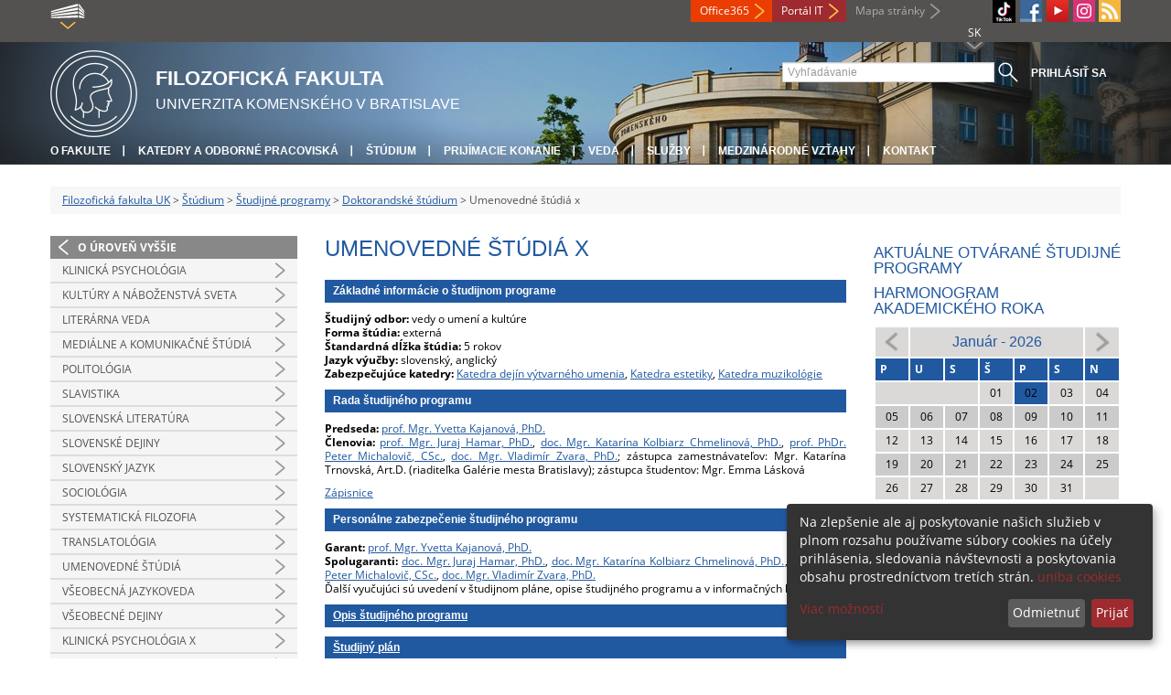

--- FILE ---
content_type: text/html; charset=utf-8
request_url: https://fphil.uniba.sk/studium/studijne-programy/doktorandske-studium/umenovedne-studia-x/
body_size: 6997
content:
<!DOCTYPE html>
<html lang="sk-SK">
<head>

<meta charset="utf-8">
<!-- 
	This website is powered by TYPO3 - inspiring people to share!
	TYPO3 is a free open source Content Management Framework initially created by Kasper Skaarhoj and licensed under GNU/GPL.
	TYPO3 is copyright 1998-2013 of Kasper Skaarhoj. Extensions are copyright of their respective owners.
	Information and contribution at http://typo3.org/
-->



<title>Umenovedné štúdiá x</title>
<meta name="generator" content="TYPO3 4.7 CMS">
<meta name="viewport" content="width=device-width">
<meta http-equiv="X-UA-Compatible" content="IE=edge">

<link rel="stylesheet" type="text/css" href="/fileadmin/templates/css/fonts.css?1584008458" media="all">
<link rel="stylesheet" type="text/css" href="/fileadmin/templates/css/bootstrap.css?1395911676&amp;1418632872" media="all">
<link rel="stylesheet" type="text/css" href="/fileadmin/templates/css/bootstrap-responsive.css?1395911675&amp;1418632870" media="all">
<link rel="stylesheet" type="text/css" href="/fileadmin/templates/css/main.css?1402313906&amp;1734345820" media="all">
<link rel="stylesheet" type="text/css" href="/fileadmin/templates/css/font-awesome-4.2.0.min.css?1584017564" media="all">
<link rel="stylesheet" type="text/css" href="/fileadmin/templates/css/cookie-consent2-3.0.3.min.css?1584006322" media="all">
<link rel="stylesheet" type="text/css" href="/typo3temp/stylesheet_1e954cda3e.css?1721247810" media="all">
<link rel="stylesheet" type="text/css" href="/typo3conf/ext/cl_jquery_fancybox/fancybox2/jquery.fancybox.css?1416920403" media="screen">
<link rel="stylesheet" type="text/css" href="/typo3/sysext/rtehtmlarea/res/contentcss/default.css?1553780869" media="all">
<link rel="stylesheet" type="text/css" href="/fileadmin/templates/css/special_fif.css?1743514598" media="all">
<link rel="stylesheet" type="text/css" href="/typo3temp/stylesheet_0a8ffdc89d.css?1721247806" media="all">



<script src="/fileadmin/templates/js/vendor/jquery-1.10.1.min.js?1395908080" type="text/javascript"></script>
<script src="/fileadmin/templates/js/vendor/cookie-consent2-3.0.3.min.js?1584006417" type="text/javascript"></script>
<script src="/fileadmin/templates/js/vendor/bootstrap.min.js?1395911681&amp;1395908080" type="text/javascript"></script>
<script src="/fileadmin/templates/js/main.js?1401351465&amp;1570721680" type="text/javascript"></script>
<script src="/typo3temp/javascript_a293ede6fd.js?1721247828" type="text/javascript"></script>


<link rel="shortcut icon" href="/fileadmin/templates/favicon.ico" type="image/x-ico; charset=binary" />
	<link rel="icon" href="/fileadmin/templates/favicon.ico" type="image/x-ico; charset=binary" />
	<link rel="apple-touch-icon-precomposed" sizes="144x144" href="/fileadmin/templates/apple-touch-icon-144-precomposed.png" />
	<link rel="apple-touch-icon-precomposed" sizes="114x114" href="/fileadmin/templates/apple-touch-icon-114-precomposed.png" />
    <script src="/fileadmin/templates/js/vendor/klaroConfig.js"></script>
    <script src="/fileadmin/templates/js/vendor/klaro.js"></script>
    <script src="/fileadmin/templates/js/vendor/matomo.js"></script>
    <script> 
        document.addEventListener('DOMContentLoaded',function(){
            if (document.documentElement.lang == "en-EN") {
          
                klaroConfig.lang = 'en';
                return;
            }
            klaroConfig.lang = 'sk';
        });
            
</script><meta property="og:url" content="https://fphil.uniba.sk/studium/studijne-programy/doktorandske-studium/umenovedne-studia-x/" /><meta property="og:title" content="Umenovedné štúdiá x" /><meta property="og:image" content="https://fphil.uniba.sk/fileadmin/templates/img/logos/logoUK.png" /><link rel="alternate" type="application/rss+xml" title="RSS" href="/rss-sluzba/rss.xml" /><meta http-equiv="X-UA-Compatible" content="IE=edge">

<!-- EXT:newscalendar: Javascript and CSS include files : START --> 
<link href="/typo3conf/ext/newscalendar/res/cssCalendar.css" rel="stylesheet" type="text/css" />
<link href="/typo3conf/ext/newscalendar/res/cssContextMenu.css" rel="stylesheet" type="text/css" />
<!--[if IE]><script type="text/javascript" src="/typo3conf/ext/newscalendar/res/bt-0.9.5-rc1/other_libs/excanvas_r3/excanvas.js"></script><![endif]-->
<script type="text/javascript" src="/typo3conf/ext/newscalendar/res/calendar_ajax.js"></script>
<script type="text/javascript" src="/typo3conf/ext/newscalendar/res/bt-0.9.5-rc1/jquery.bt.min.js"></script>
<script type="text/javascript" src="/typo3conf/ext/newscalendar/res/class.newscalendar.js"></script>
<!-- EXT:newscalendar: Javascript and CSS include files : END --> 



</head>
<body>


<!-- ###DOCUMENT_BODY### -->
<div id="wrapper">
  <header>
    <div id="up">
      <div class="container">
        <div class="row">
          <div class="span7">
            <div>
              <ul id="uni" title="Zoznam fakúlt">
                <li><img src="/fileadmin/templates/img/icon_uni_full.png" alt="" />
                  <ul><li><a href="http://uniba.sk" title="Univerzita Komenského" target="_top" >Univerzita Komenského</a></li><li><a href="https://www.fmed.uniba.sk/" title="Lekárska fakulta" target="_top" >Lekárska fakulta</a></li><li><a href="http://www.flaw.uniba.sk/" title="Právnická fakulta" target="_top" >Právnická fakulta</a></li><li><a href="http://www.fphil.uniba.sk/" title="Filozofická fakulta" target="_top" >Filozofická fakulta</a></li><li><a href="http://www.fns.uniba.sk/" title="Prírodovedecká fakulta" target="_top" >Prírodovedecká fakulta</a></li><li><a href="http://www.fedu.uniba.sk/" title="Pedagogická fakulta" target="_top" >Pedagogická fakulta</a></li><li><a href="http://www.fpharm.uniba.sk/" title="Farmaceutická fakulta" target="_top" >Farmaceutická fakulta</a></li><li><a href="http://www.fsport.uniba.sk/" title="Fakulta telesnej výchovy a športu" target="_top" >Fakulta telesnej výchovy a športu</a></li><li><a href="http://www.jfmed.uniba.sk/" title="Jesseniova lekárska fakulta" target="_top" >Jesseniova lekárska fakulta</a></li><li><a href="http://www.fmph.uniba.sk/" title="Fakulta matematiky, fyziky a informatiky" target="_top" >Fakulta matematiky, fyziky a informatiky</a></li><li><a href="https://www.frcth.uniba.sk/" title="Rímskokatolícka cyrilometodská bohoslovecká fakulta" target="_top" >Rímskokatolícka cyrilometodská bohoslovecká fakulta</a></li><li><a href="http://www.fevth.uniba.sk/" title="Evanjelická bohoslovecká fakulta" target="_top" >Evanjelická bohoslovecká fakulta</a></li><li><a href="http://www.fm.uniba.sk/" title="Fakulta managementu" target="_top" >Fakulta managementu</a></li><li><a href="http://www.fses.uniba.sk/" title="Fakulta sociálnych a ekonomických vied" target="_top" >Fakulta sociálnych a ekonomických vied</a></li></ul>
                </li>
              </ul>
            </div>
          </div>
          <div class="span5">
            <span id="webmail"><a href="https://outlook.com/uniba.sk/" target="_blank" id="webmail" class="link orange">Office365</a></span>            
      <a href="https://moja.uniba.sk" title="Portál IT" class="link red">Portál IT</a>
            <span><a href="/mapa-stranky/" title="Mapa stránky" id="sitemap" class="link grey">Mapa stránky</a></span>
            <span class="rss_link"><a href="/rss-sluzba/" id="rss" title="RSS"><img src="/typo3temp/pics/icon_rss_9cd78fd0c0.png" width="24" height="24" alt="RSS"></a></span>
            
            <a href="https://www.instagram.com/fif.uniba/" id="instagram" title="Instagram" target="_blank"><img src="/fileadmin/templates/img/icon_instagram.png" alt="Instagram" /></a>
            <a href="https://www.youtube.com/channel/UC-cCpHQsfs2ni0YiyUIAtjw" target="_blank" id="youtube" title="Youtube"><img src="/typo3temp/pics/icon_youtube3_c318fa6145.png" width="24" height="24" alt="Youtube"></a>
            
            <a href="https://facebook.com/fphil.uniba" id="fb" title="Facebook" target="_blank"><img src="/fileadmin/templates/img/icon_fb.png" alt="" /></a>
            <a href="https://www.tiktok.com/@fif.uniba" id="tt" title="TikTok Univerzita Komenského v Bratislave" target="_blank"><img src="/fileadmin/templates/img/TikTok_h25.png" alt="TIKTOK" /></a>
            <ul id="lang">
              <li>SK<ul><li class="active"> SK </li><li class="normal"> <a href="/en/study/study-programmes/doctoral-studies/art-studies-x/" title="dostupný" onfocus="blurLink(this);"  >EN</a> </li><li class="na" style="display:none"> RU </li></ul></li>
            </ul>
          </div>
        </div>
      </div>
    </div>
    
      <div id="main" class="sub" style="background-image: url('https://fphil.uniba.sk/fileadmin/templates/img/header.jpg');">
      <div class="container">
        <div class="row">
          <div class="span8"><span id="logo"><a href="/" title="Univerzita Komenského v Bratislave - Hlavna stránka" ><img src="/fileadmin/templates/img/logos/fifuk_logo_h95.png" width="95" height="95" alt=""></a></span><span id="titles"><span id="title">Filozofická fakulta</span><span id="subtitle">Univerzita Komenského v Bratislave</span></span></div>
          <div class="span4">
            <form action="/nc/vyhladavanie/" method="post" id="search">
              <input type="text" placeholder="Vyhľadávanie" name="tx_uniba_pi3[sword]" /><button type="submit"></button>
            </form>
            <script type="text/javascript">
              window.addEventListener('load', function (){
                var searchFormElement = document.getElementById('search');
                if (null !== searchFormElement) {
                  var searchFormAction = searchFormElement.getAttribute('action');
                  // searchFormAction = searchFormAction.replace(/http(s)?:\/\/(www.)?fsport\.uniba\.sk\//, '/');
                  searchFormAction = searchFormAction.replace(/http(s)?:\/\/(www.)?(fsport|fevth)\.uniba\.sk\//, '/');
                  searchFormElement.setAttribute('action', searchFormAction);
                }
              });
            </script>
          </div>
        </div>
        <div class="row">
          <div class="span12">
            <span class="menu-toggle">Hlavné menu</span>
            <ul class="inline" id="header-nav"><li><a href="/o-fakulte/" title="O fakulte"  >O fakulte</a></li><li><a href="/katedry-a-odborne-pracoviska/" title="Katedry a odborné pracoviská"  >Katedry a odborné pracoviská</a></li><li><a href="/studium/" title="Štúdium"  >Štúdium</a></li><li><a href="/pk/" title="Prijímacie konanie"  >Prijímacie konanie</a></li><li><a href="/veda/" title="Veda"  >Veda</a></li><li><a href="/sluzby/" title="Služby"  >Služby</a></li><li><a href="/medzinarodne-vztahy/" title="Medzinárodné vzťahy"  >Medzinárodné vzťahy</a></li><li class="last_before_login"><a href="/kontakt/" title="Kontakt"  >Kontakt</a></li><li class="login"><a href="https://fphil.uniba.sk/cosauth/cosauth.php?u=/studium/studijne-programy/doktorandske-studium/umenovedne-studia-x/" title="Prihlásiť sa" class="link grey">Prihlásiť sa</a></li></ul></div>
        </div>
      </div>
    </div>
  </header>
  
  <!-- content -->
  <section>
    <div class="container">
      <div class="breadcrumb"><a href="/" title="Filozofická fakulta UK"  >Filozofická fakulta UK</a> &gt; <a href="/studium/" title="Štúdium"  >Štúdium</a> &gt; <a href="/studium/studijne-programy/" title="Študijné programy"  >Študijné programy</a> &gt; <a href="/studium/studijne-programy/doktorandske-studium/" title="Doktorandské štúdium"  >Doktorandské štúdium</a> &gt; Umenovedné štúdiá x</div>
      
      <div class="row" id="content">  
        <!-- menu -->
        <nav class="span3">
          <ul class="nav"><li class="back"><a href="/studium/studijne-programy/doktorandske-studium/" title="O úroveň vyššie">O úroveň vyššie</a></li><li class="arrow"><a href="/studium/studijne-programy/doktorandske-studium/klinicka-psychologia/" title="Klinická psychológia"  >Klinická psychológia</a></li><li class="arrow"><a href="/studium/studijne-programy/doktorandske-studium/kultury-a-nabozenstva-sveta/" title="Kultúry a náboženstvá sveta"  >Kultúry a náboženstvá sveta</a></li><li class="arrow"><a href="/studium/studijne-programy/doktorandske-studium/literarna-veda/" title="Literárna veda"  >Literárna veda</a></li><li class="arrow"><a href="/studium/studijne-programy/doktorandske-studium/medialne-a-komunikacne-studia/" title="Mediálne a komunikačné štúdiá"  >Mediálne a komunikačné štúdiá</a></li><li class="arrow"><a href="/studium/studijne-programy/doktorandske-studium/politologia/" title="Politológia"  >Politológia</a></li><li class="arrow"><a href="/studium/studijne-programy/doktorandske-studium/slavistika/" title="Slavistika"  >Slavistika</a></li><li class="arrow"><a href="/studium/studijne-programy/doktorandske-studium/slovenska-literatura/" title="Slovenská literatúra"  >Slovenská literatúra</a></li><li class="arrow"><a href="/studium/studijne-programy/doktorandske-studium/slovenske-dejiny/" title="Slovenské dejiny"  >Slovenské dejiny</a></li><li class="arrow"><a href="/studium/studijne-programy/doktorandske-studium/slovensky-jazyk/" title="Slovenský jazyk"  >Slovenský jazyk</a></li><li class="arrow"><a href="/studium/studijne-programy/doktorandske-studium/sociologia/" title="Sociológia"  >Sociológia</a></li><li class="arrow"><a href="/studium/studijne-programy/doktorandske-studium/systematicka-filozofia/" title="Systematická filozofia"  >Systematická filozofia</a></li><li class="arrow"><a href="/studium/studijne-programy/doktorandske-studium/translatologia/" title="Translatológia"  >Translatológia</a></li><li class="arrow"><a href="/studium/studijne-programy/doktorandske-studium/umenovedne-studia/" title="Umenovedné štúdiá"  >Umenovedné štúdiá</a></li><li class="arrow"><a href="/studium/studijne-programy/doktorandske-studium/vseobecna-jazykoveda/" title="Všeobecná jazykoveda"  >Všeobecná jazykoveda</a></li><li class="arrow"><a href="/studium/studijne-programy/doktorandske-studium/vseobecne-dejiny/" title="Všeobecné dejiny"  >Všeobecné dejiny</a></li><li class="arrow"><a href="/studium/studijne-programy/doktorandske-studium/klinicka-psychologia-x/" title="Klinická psychológia x"  >Klinická psychológia x</a></li><li class="arrow"><a href="/studium/studijne-programy/doktorandske-studium/kultury-a-nabozenstva-sveta-x/" title="Kultúry a náboženstvá sveta x"  >Kultúry a náboženstvá sveta x</a></li><li class="arrow"><a href="/studium/studijne-programy/doktorandske-studium/literarna-veda-x/" title="Literárna veda x"  >Literárna veda x</a></li><li class="arrow"><a href="/studium/studijne-programy/doktorandske-studium/medialne-a-komunikacne-studia-x/" title="Mediálne a komunikačné štúdiá x"  >Mediálne a komunikačné štúdiá x</a></li><li class="arrow"><a href="/studium/studijne-programy/doktorandske-studium/politologia-x/" title="Politológia x"  >Politológia x</a></li><li class="arrow"><a href="/studium/studijne-programy/doktorandske-studium/slavistika-x/" title="Slavistika x"  >Slavistika x</a></li><li class="arrow"><a href="/studium/studijne-programy/doktorandske-studium/slovenska-literatura-x/" title="Slovenská literatúra x"  >Slovenská literatúra x</a></li><li class="arrow"><a href="/studium/studijne-programy/doktorandske-studium/slovenske-dejiny-x/" title="Slovenské dejiny x"  >Slovenské dejiny x</a></li><li class="arrow"><a href="/studium/studijne-programy/doktorandske-studium/slovensky-jazyk-x/" title="Slovenský jazyk x"  >Slovenský jazyk x</a></li><li class="arrow"><a href="/studium/studijne-programy/doktorandske-studium/sociologia-x/" title="Sociológia x"  >Sociológia x</a></li><li class="arrow"><a href="/studium/studijne-programy/doktorandske-studium/systematicka-filozofia-x/" title="Systematická filozofia x"  >Systematická filozofia x</a></li><li class="arrow"><a href="/studium/studijne-programy/doktorandske-studium/translatologia-x/" title="Translatológia x"  >Translatológia x</a></li><li class="arrow2 active"><a href="/studium/studijne-programy/doktorandske-studium/umenovedne-studia-x/" title="Umenovedné štúdiá x"  >Umenovedné štúdiá x</a><ul class="nav"><li><a href="/studium/studijne-programy/doktorandske-studium/umenovedne-studia-x/zapisnice-zo-zasadnutia-rady-studijneho-programu/" title="Zápisnice zo zasadnutia rady študijného programu"  >Zápisnice zo zasadnutia rady študijného programu</a></li><li><a href="/studium/studijne-programy/doktorandske-studium/umenovedne-studia-x/vupch-skolitelov-externej-vzdelavacej-institucie/" title="VUPCH školiteľov externej vzdelávacej inštitúcie"  >VUPCH školiteľov externej vzdelávacej inštitúcie</a></li></ul></li><li class="arrow"><a href="/studium/studijne-programy/doktorandske-studium/vseobecna-jazykoveda-x/" title="Všeobecná jazykoveda x"  >Všeobecná jazykoveda x</a></li><li class="arrow"><a href="/studium/studijne-programy/doktorandske-studium/vseobecne-dejiny-x/" title="Všeobecné dejiny x"  >Všeobecné dejiny x</a></li></ul>
        </nav>
        
        <!-- obsah -->
        <article class="span6">
          <h1>Umenovedné štúdiá x</h1>
          <div id="c136734" class="csc-default"><h2>Základné informácie o študijnom programe</h2>
<p><strong>Študijný odbor:</strong> vedy o umení a kultúre<br /><strong>Forma štúdia:</strong> externá<br /><strong>Štandardná dĺžka štúdia:</strong> 5 rokov<br /><strong>Jazyk výučby:</strong> slovenský, anglický<br /><strong>Zabezpečujúce katedry:</strong> <a href="https://fphil.uniba.sk/katedry-a-odborne-pracoviska/katedra-dejin-vytvarneho-umenia/" target="_blank" >Katedra dejín výtvarného umenia</a>, <a href="https://fphil.uniba.sk/katedry-a-odborne-pracoviska/katedra-estetiky/" target="_blank" >Katedra estetiky</a>, <a href="https://fphil.uniba.sk/katedry-a-odborne-pracoviska/katedra-muzikologie/" target="_blank" >Katedra muzikológie</a></p>
<h2>Rada študijného programu</h2>
<p><strong>Predseda:</strong> <a href="https://ais2.uniba.sk/repo2/repository/default/ais/zamestnanec/FiF/SK/kajanova1.uniba.sk.html" target="_blank" >prof. Mgr. Yvetta Kajanová, PhD.</a><br /><strong>Členovia:</strong> <a href="https://ais2.uniba.sk/repo2/repository/default/ais/zamestnanec/FiF/SK/hamar2.uniba.sk.html" target="_blank" >prof. Mgr. Juraj Hamar, PhD.</a>, <a href="https://ais2.uniba.sk/repo2/repository/default/ais/zamestnanec/FiF/SK/chmelinova1.uniba.sk.html" target="_blank" >doc. Mgr. Katarína Kolbiarz Chmelinová, PhD.</a>, <a href="https://ais2.uniba.sk/repo2/repository/default/ais/zamestnanec/FiF/SK/michalovic1.uniba.sk.html" target="_blank" >prof. PhDr. Peter Michalovič, CSc.</a>, <a href="https://ais2.uniba.sk/repo2/repository/default/ais/zamestnanec/FiF/SK/zvara1.uniba.sk.html" target="_blank" >doc. Mgr. Vladimír Zvara, PhD.</a>; zástupca zamestnávateľov: Mgr. Katarína Trnovská, Art.D. (riaditeľka Galérie mesta Bratislavy); zástupca študentov: Mgr.&nbsp;Emma Lásková</p>
<p><a href="/studium/studijne-programy/doktorandske-studium/umenovedne-studia-x/zapisnice-zo-zasadnutia-rady-studijneho-programu/" >Zápisnice</a></p>
<h2>Personálne zabezpečenie študijného programu</h2>
<p><strong>Garant: </strong><a href="https://ais2.uniba.sk/repo2/repository/default/ais/zamestnanec/FiF/SK/kajanova1.uniba.sk.html" target="_blank" >prof. Mgr. Yvetta Kajanová, PhD.</a><br /><strong>Spolugaranti: </strong><a href="https://ais2.uniba.sk/repo2/repository/default/ais/zamestnanec/FiF/SK/hamar2.uniba.sk.html" target="_blank" >doc. Mgr. Juraj Hamar, PhD.</a>, <a href="https://ais2.uniba.sk/repo2/repository/default/ais/zamestnanec/FiF/SK/chmelinova1.uniba.sk.html" target="_blank" >doc. Mgr. Katarína Kolbiarz Chmelinová, PhD.</a>, <a href="https://ais2.uniba.sk/repo2/repository/default/ais/zamestnanec/FiF/SK/michalovic1.uniba.sk.html" target="_blank" >prof. PhDr. Peter Michalovič, CSc.</a>, <a href="https://ais2.uniba.sk/repo2/repository/default/ais/zamestnanec/FiF/SK/zvara1.uniba.sk.html" target="_blank" >doc. Mgr. Vladimír Zvara, PhD.</a><br />Ďalší vyučujúci sú uvedení v študijnom pláne, opise študijného programu a v informačných listoch.</p>
<h2><a href="https://ais2.uniba.sk/repovsk/repository/default/ais/vsk/Filozoficka_fakulta/vedy_o_umeni_a_kulture/studijny_program/umenovedne_studia_(III._st._externa_forma)_(dUVS-x)/UK_2022/Opis_studijneho_programu_(SK).html" target="_blank" >Opis študijného programu</a></h2>
<h2><a href="http://ais2.uniba.sk/repo2/repository/default/ais/studijneplany/aktualnyAR/FiF/SK/dUVS-x.xml" target="_blank" >Študijný plán</a></h2>
<h2><a href="http://ais2.uniba.sk/repo2/repository/default/ais/informacnelisty/aktualnyAR/FiF/SK/dUVS-x.pdf" target="_top" >Informačné listy</a></h2>
<h2>Externá vzdelávania inštitúcia</h2>
<p><a href="http://uhv.sav.sk/" target="_blank" >Ústav hudobnej vedy </a><a href="http://uhv.sav.sk/" target="_blank" >Slovenskej akadémie vied</a></p>
<p><a href="/studium/studijne-programy/doktorandske-studium/umenovedne-studia-x/vupch-skolitelov-externej-vzdelavacej-institucie/" >VUPCH školiteľov externej vzdelávacej inštitúcie</a></p>
<h2>Štatistiky</h2>
<h2><a href="/studium/student/doktorandske-studium/" target="_blank" >Ďalšie informácie</a> </h2></div>
        </article>
        
        <!-- bocne info -->
        <!-- ###RIGHT_COLUMN### begin -->
        <aside class="span3"><div id="c80760" class="csc-default"><h3>Aktuálne otvárané študijné programy</h3>
<h3><a href="/studium/student/bc-mgr/harmonogram-ar/" >Harmonogram akademického roka</a></h3></div><div id="c125130" class="csc-default"><div class="tx-ttnews">
		<table class="calendar-table" cellpadding="0" cellspacing="0">
			<tr>
				<td class="columPrevious"><a href="/studium/studijne-programy/doktorandske-studium/umenovedne-studia-x/calendar_date/2025/december/" title="View previous month"><img src="/typo3conf/ext/newscalendar/res/pic/arrow-left.png" width="24" height="25" alt=""></a></td>
				<td colspan="5" class="columYear">
					Janu&aacute;r - 2026
				</td>
				<td class="columNext"><a href="/studium/studijne-programy/doktorandske-studium/umenovedne-studia-x/calendar_date/2026/february/" title="View next month"><img src="/typo3conf/ext/newscalendar/res/pic/arrow-right.png" width="24" height="25" alt=""></a></td>
			</tr>
			<tr>
				<th abbr="Pondelok">P</th>
				<th abbr="Utorok">U</th>
				<th abbr="Streda">S</th>
				<th abbr="&Scaron;tvrtok">&Scaron;</th>
				<th abbr="Piatok">P</th>
				<th abbr="Sobota">S</th>
				<th abbr="Nedeľa">N</th>
			</tr>
			<tr>
				<td colspan="3">&nbsp;</td>
				<td>01</td>
				<td id="idMenu2" class="linked_day">02</td>
				<td class="weekend">03</td>
				<td class="weekend">04</td>
			</tr>
			<tr>
				<td>05</td>
				<td>06</td>
				<td>07</td>
				<td>08</td>
				<td>09</td>
				<td class="weekend">10</td>
				<td class="weekend">11</td>
			</tr>
			<tr>
				<td>12</td>
				<td>13</td>
				<td>14</td>
				<td>15</td>
				<td>16</td>
				<td class="weekend">17</td>
				<td class="weekend">18</td>
			</tr>
			<tr>
				<td>19</td>
				<td>20</td>
				<td>21</td>
				<td>22</td>
				<td>23</td>
				<td class="linked_today_nolink" >24</td>
				<td class="weekend">25</td>
			</tr>
			<tr>
				<td>26</td>
				<td>27</td>
				<td>28</td>
				<td>29</td>
				<td>30</td>
				<td class="weekend">31</td>
				<td colspan="1">&nbsp;</td>
			</tr>
		</table>

<!-- Rendering newscalendar item menu2 --> 

<div class='newscalendar_tooltip' id='toolTipIdMenu2'>
<div class='newscalendar_tooltip_header'>Piatok, 02. janu&aacute;r 2026</div>
<div class='newscalendar_tooltip_item'>

<a href="/studium/article/zaciatok-skuskoveho-obdobia-zs-3/" title="Začiatok skúškového obdobia ZS" target="">00:00 - Začiatok skúškového obdobia ZS</a>



</div>
</div>

	<!-- Newscalendar: Activate tooltip --> 

	<script language="javascript">
	$(function(){
		newscalendar.tipSetup(250, '#ffbd43', '#000', 0, 0, 10, 15, 25, false, 0, 0, 0, [ 'top', 'right', 'bottom', 'left' ], 200);
		newscalendar.processToolTip( 2 )
	});
	</script>

	</div>
	</div></aside>
        <!-- ###RIGHT_COLUMN### end -->
      </div>
    </div>
  </section>
  <div id="push"></div>
</div>

<!-- footer -->
<footer>
  <div id="subfooter">
    <div class="container">
      <div class="row">
        <div class="span3"><p><a href="/o-fakulte/" title="O fakulte"  >O fakulte</a></p><ul class="unstyled"><li><a href="/aktuality/" title="Aktuality"  >Aktuality</a></li><li><a href="/o-fakulte/historia/" title="Poslanie a história"  >Poslanie a história</a></li><li><a href="/o-fakulte/akademicky-senat/" title="Akademický senát"  >Akademický senát</a></li><li><a href="/o-fakulte/vedenie-fakulty/" title="Vedenie fakulty"  >Vedenie fakulty</a></li><li><a href="/o-fakulte/vedecka-rada-fif-uk/" title="Vedecká rada FiF UK"  >Vedecká rada FiF UK</a></li><li><a href="/o-fakulte/dekanat-fakulty/" title="Pracoviská dekanátu"  >Pracoviská dekanátu</a></li><li><a href="/katedry-a-odborne-pracoviska/" title="Katedry a odborné pracoviská"  >Katedry a odborné pracoviská</a></li><li><a href="/o-fakulte/uradna-vyveska/" title="Úradná výveska"  >Úradná výveska</a></li><li><a href="/dolna-navigacia/o-fakulte/vyhlasenie-o-pristupnosti/" title="Vyhlásenie o prístupnosti"  >Vyhlásenie o prístupnosti</a></li><li><a href="http://uniba.sk/ochrana-osobnych-udajov/" title="Ochrana osobných údajov"  >Ochrana osobných údajov</a></li></ul></div>
        <div class="span2"><p><a href="/studium/" title="Štúdium"  >Štúdium</a></p><ul class="unstyled"><li><a href="/pk/" title="Pre uchádzačov"  >Pre uchádzačov</a></li><li><a href="/dolna-navigacia/studium/doktorandske-studium/" title="Doktorandské štúdium"  >Doktorandské štúdium</a></li><li><a href="/dolna-navigacia/studium/erasmus/" title="ERASMUS+"  >ERASMUS+</a></li><li><a href="/o-fakulte/dekanat-fakulty/studijne-oddelenie-so/" title="Kontakty"  >Kontakty</a></li></ul></div>
        <div class="span2"><p><a href="/veda/" title="Veda"  >Veda</a></p><ul class="unstyled"><li><a href="/veda/vedecky-profil-fakulty/" title="Vedecký profil fakulty"  >Vedecký profil fakulty</a></li><li><a href="/veda/vyskumne-projekty/" title="Výskumné projekty"  >Výskumné projekty</a></li><li><a href="/projektove-centrum/" title="Projektový servis"  >Projektový servis</a></li><li><a href="/veda/publikacna-cinnost/" title="Publikačná činnosť"  >Publikačná činnosť</a></li><li><a href="/veda/habilitacne-avymenuvacie-konanie/" title="Habilitačné a vymenúvacie konania"  >Habilitačné a vymenúvacie konania</a></li><li><a href="/veda/vedecke-podujatia/" title="Vedecké podujatia"  >Vedecké podujatia</a></li><li><a href="/veda/svok/" title="ŠVOK"  >ŠVOK</a></li><li><a href="/veda/kontakty/" title="Kontakty"  >Kontakty</a></li></ul></div>
        <div class="span5"><p><a title="Fakulty"  >Fakulty</a></p><div class="row"><div class="span2 part"><ul class="unstyled part"><li><a href="https://www.fmed.uniba.sk/" title="Lekárska fakulta" target="_top" >Lekárska fakulta</a></li><li><a href="http://www.flaw.uniba.sk/" title="Právnická fakulta" target="_top" >Právnická fakulta</a></li><li><a href="http://www.fphil.uniba.sk/" title="Filozofická fakulta" target="_top" >Filozofická fakulta</a></li><li><a href="http://www.fns.uniba.sk/" title="Prírodovedecká fakulta" target="_top" >Prírodovedecká fakulta</a></li><li><a href="http://www.fedu.uniba.sk/" title="Pedagogická fakulta" target="_top" >Pedagogická fakulta</a></li><li><a href="http://www.fpharm.uniba.sk/" title="Farmaceutická fakulta" target="_top" >Farmaceutická fakulta</a></li><li><a href="http://www.fsport.uniba.sk/" title="Fakulta telesnej výchovy a športu" target="_top" >Fakulta telesnej výchovy a športu</a></li></ul></div><div class="span3"><ul class="unstyled"><li><a href="http://www.jfmed.uniba.sk/" title="Jesseniova lekárska fakulta" target="_top" >Jesseniova lekárska fakulta</a></li><li><a href="http://www.fmph.uniba.sk/" title="Fakulta matematiky, fyziky a informatiky" target="_top" >Fakulta matematiky, fyziky a informatiky</a></li><li><a href="https://www.frcth.uniba.sk/" title="Rímskokatolícka cyrilometodská bohoslovecká fakulta" target="_top" >Rímskokatolícka cyrilometodská bohoslovecká fakulta</a></li><li><a href="http://www.fevth.uniba.sk/" title="Evanjelická bohoslovecká fakulta" target="_top" >Evanjelická bohoslovecká fakulta</a></li><li><a href="http://www.fm.uniba.sk/" title="Fakulta managementu" target="_top" >Fakulta managementu</a></li><li><a href="http://www.fses.uniba.sk/" title="Fakulta sociálnych a ekonomických vied" target="_top" >Fakulta sociálnych a ekonomických vied</a></li></ul></div></div></div>
      </div>
    </div>  
  </div>
  
  <div id="copyright">
    <div class="container">
      <div class="row">  
        <div class="span5">
          <p><span>Copyright &copy; UK <span>2026</span></span> <span>| <a href="https://uniba.sk/ochrana-osobnych-udajov">Ochrana osobných údajov</a> | <a href="https://uniba.sk/cookies/">Cookies</a> | <a href="https://uniba.sk/o-univerzite/vyhlasenie-o-pristupnosti/">Prístupnosť</a> | <a onclick="return klaro.show();">Zmeniť nastavenia cookies</a></span></p>
        </div>
        <div class="span2">
          <p class="grey">Aktualizované: 10.11.2025</p>
        </div>
        <div class="span2">
          <p class="grey"><a href="https://fphil.uniba.sk/cosauth/cosauth.php?u=/typo3" title="Prihlásiť pre administráciu" class="link grey">Prihlásiť pre administráciu</a></p>
        </div>
        <div class="span3 text-right"><div id="c5648" class="csc-default"><p>Spojovateľ | 02 9013 1111</p></div></div>
      </div>
    </div>
  </div>
</footer>
<!-- ###DOCUMENT_BODY### -->

<script src="/typo3conf/ext/cl_jquery_fancybox/fancybox2/jquery.mousewheel-3.0.6.pack.js?1416920403" type="text/javascript"></script>
<script src="/typo3conf/ext/cl_jquery_fancybox/fancybox2/jquery.fancybox.js?1416920403" type="text/javascript"></script>
<script src="/typo3temp/javascript_f687f5e213.js?1721247822" type="text/javascript"></script>

<script src="/typo3conf/ext/kiwi_accordion/res/js/kiwi_accordion.js"></script><script>var tx_kiwiaccordion_exclusive =1;var tx_kiwiaccordion_effect = "slide";</script>

</body>
</html>

--- FILE ---
content_type: application/javascript
request_url: https://fphil.uniba.sk/typo3temp/javascript_a293ede6fd.js?1721247828
body_size: 609
content:

		var browserName = navigator.appName;
		var browserVer = parseInt(navigator.appVersion);
		var version = "";
		var msie4 = (browserName == "Microsoft Internet Explorer" && browserVer >= 4);
		if ((browserName == "Netscape" && browserVer >= 3) || msie4 || browserName=="Konqueror" || browserName=="Opera") {version = "n3";} else {version = "n2";}
			// Blurring links:
		function blurLink(theObject)	{	//
			if (msie4)	{theObject.blur();}
		}
		
			// decrypt helper function
		function decryptCharcode(n,start,end,offset)	{
			n = n + offset;
			if (offset > 0 && n > end)	{
				n = start + (n - end - 1);
			} else if (offset < 0 && n < start)	{
				n = end - (start - n - 1);
			}
			return String.fromCharCode(n);
		}
			// decrypt string
		function decryptString(enc,offset)	{
			var dec = "";
			var len = enc.length;
			for(var i=0; i < len; i++)	{
				var n = enc.charCodeAt(i);
				if (n >= 0x2B && n <= 0x3A)	{
					dec += decryptCharcode(n,0x2B,0x3A,offset);	// 0-9 . , - + / :
				} else if (n >= 0x40 && n <= 0x5A)	{
					dec += decryptCharcode(n,0x40,0x5A,offset);	// A-Z @
				} else if (n >= 0x61 && n <= 0x7A)	{
					dec += decryptCharcode(n,0x61,0x7A,offset);	// a-z
				} else {
					dec += enc.charAt(i);
				}
			}
			return dec;
		}
			// decrypt spam-protected emails
		function linkTo_UnCryptMailto(s)	{
			location.href = decryptString(s,3);
		}
		
var matomoID = '4';
